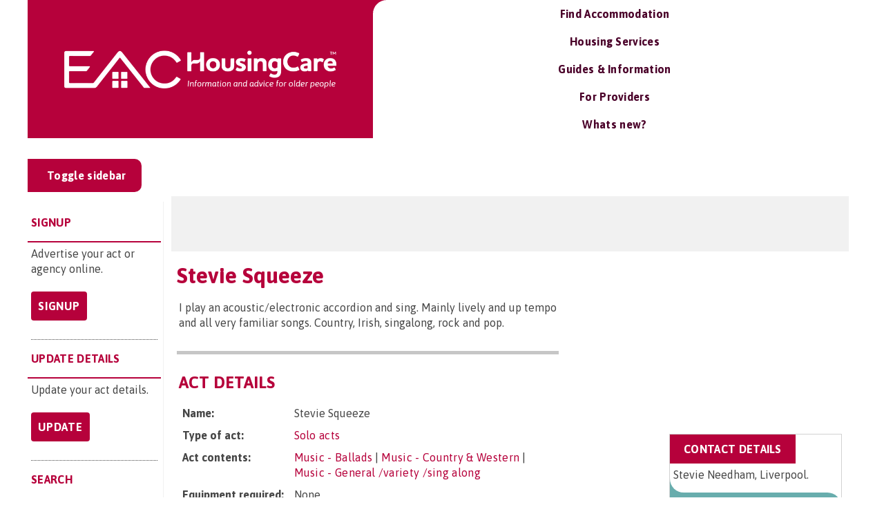

--- FILE ---
content_type: text/html; charset=UTF-8
request_url: https://housingcare.org/services/detail-entertainment-stevie-squeeze-24
body_size: 16568
content:
<!doctype html>
<html style="overflow-x: hidden;">

<head>
	<meta charset="UTF-8">
	<title>Stevie Squeeze : HousingCare</title>
	<link href="https://fonts.googleapis.com/css2?family=Asap:ital,wght@0,400;0,500;0,600;0,700;1,400;1,500;1,600;1,700&display=swap" rel="stylesheet">
	<link href="//www.google-analytics.com" rel="dns-prefetch">
	<meta http-equiv="X-UA-Compatible" content="IE=edge,chrome=1">
	<meta name="viewport" content="width=device-width, initial-scale=1.0">
	<meta name='robots' content='index, follow, max-image-preview:large, max-snippet:-1, max-video-preview:-1' />

	<!-- This site is optimized with the Yoast SEO Premium plugin v23.0 (Yoast SEO v23.0) - https://yoast.com/wordpress/plugins/seo/ -->
	<meta name="description" content="***CONTENT_GOES_HERE***" />
	<meta property="og:locale" content="en_GB" />
	<meta property="og:type" content="article" />
	<meta property="og:title" content="Not WordPress" />
	<meta property="og:description" content="***CONTENT_GOES_HERE***" />
	<meta property="og:url" content="https://housingcare.org/not-wordpress/" />
	<meta property="og:site_name" content="HousingCare" />
	<meta property="article:modified_time" content="2021-05-06T21:54:08+00:00" />
	<meta name="twitter:card" content="summary_large_image" />
	<script type="application/ld+json" class="yoast-schema-graph">{"@context":"https://schema.org","@graph":[{"@type":"WebPage","@id":"https://housingcare.org/not-wordpress/","url":"https://housingcare.org/not-wordpress/","name":"Stevie Squeeze","isPartOf":{"@id":"https://housingcare.org/#website"},"datePublished":"2021-05-06T20:37:28+00:00","dateModified":"2021-05-06T21:54:08+00:00","description":"***CONTENT_GOES_HERE***","breadcrumb":{"@id":"https://housingcare.org/not-wordpress/#breadcrumb"},"inLanguage":"en-GB","potentialAction":[{"@type":"ReadAction","target":["https://housingcare.org/not-wordpress/"]}]},{"@type":"BreadcrumbList","@id":"https://housingcare.org/not-wordpress/#breadcrumb","itemListElement":[{"@type":"ListItem","position":1,"name":"Home","item":"https://housingcare.org/"},{"@type":"ListItem","position":2,"name":"Not WordPress"}]},{"@type":"WebSite","@id":"https://housingcare.org/#website","url":"https://housingcare.org/","name":"Housing Care","description":"Information for older people","publisher":{"@id":"https://housingcare.org/#organization"},"potentialAction":[{"@type":"SearchAction","target":{"@type":"EntryPoint","urlTemplate":"https://housingcare.org/?s={search_term_string}"},"query-input":"required name=search_term_string"}],"inLanguage":"en-GB"},{"@type":"Organization","@id":"https://housingcare.org/#organization","name":"Housing Care","url":"https://housingcare.org/","logo":{"@type":"ImageObject","inLanguage":"en-GB","@id":"https://housingcare.org/#/schema/logo/image/","url":"https://housingcare.org/wp-content/uploads/2018/06/housingcare-tab-logo-white.png","contentUrl":"https://housingcare.org/wp-content/uploads/2018/06/housingcare-tab-logo-white.png","width":419,"height":104,"caption":"Housing Care"},"image":{"@id":"https://housingcare.org/#/schema/logo/image/"}}]}</script>
	<!-- / Yoast SEO Premium plugin. -->


<link href='https://fonts.gstatic.com' crossorigin rel='preconnect' />
<style id='classic-theme-styles-inline-css' type='text/css'>
/*! This file is auto-generated */
.wp-block-button__link{color:#fff;background-color:#32373c;border-radius:9999px;box-shadow:none;text-decoration:none;padding:calc(.667em + 2px) calc(1.333em + 2px);font-size:1.125em}.wp-block-file__button{background:#32373c;color:#fff;text-decoration:none}
</style>
<style id='global-styles-inline-css' type='text/css'>
body{--wp--preset--color--black: #000000;--wp--preset--color--cyan-bluish-gray: #abb8c3;--wp--preset--color--white: #ffffff;--wp--preset--color--pale-pink: #f78da7;--wp--preset--color--vivid-red: #cf2e2e;--wp--preset--color--luminous-vivid-orange: #ff6900;--wp--preset--color--luminous-vivid-amber: #fcb900;--wp--preset--color--light-green-cyan: #7bdcb5;--wp--preset--color--vivid-green-cyan: #00d084;--wp--preset--color--pale-cyan-blue: #8ed1fc;--wp--preset--color--vivid-cyan-blue: #0693e3;--wp--preset--color--vivid-purple: #9b51e0;--wp--preset--color--red: #ff0000;--wp--preset--gradient--vivid-cyan-blue-to-vivid-purple: linear-gradient(135deg,rgba(6,147,227,1) 0%,rgb(155,81,224) 100%);--wp--preset--gradient--light-green-cyan-to-vivid-green-cyan: linear-gradient(135deg,rgb(122,220,180) 0%,rgb(0,208,130) 100%);--wp--preset--gradient--luminous-vivid-amber-to-luminous-vivid-orange: linear-gradient(135deg,rgba(252,185,0,1) 0%,rgba(255,105,0,1) 100%);--wp--preset--gradient--luminous-vivid-orange-to-vivid-red: linear-gradient(135deg,rgba(255,105,0,1) 0%,rgb(207,46,46) 100%);--wp--preset--gradient--very-light-gray-to-cyan-bluish-gray: linear-gradient(135deg,rgb(238,238,238) 0%,rgb(169,184,195) 100%);--wp--preset--gradient--cool-to-warm-spectrum: linear-gradient(135deg,rgb(74,234,220) 0%,rgb(151,120,209) 20%,rgb(207,42,186) 40%,rgb(238,44,130) 60%,rgb(251,105,98) 80%,rgb(254,248,76) 100%);--wp--preset--gradient--blush-light-purple: linear-gradient(135deg,rgb(255,206,236) 0%,rgb(152,150,240) 100%);--wp--preset--gradient--blush-bordeaux: linear-gradient(135deg,rgb(254,205,165) 0%,rgb(254,45,45) 50%,rgb(107,0,62) 100%);--wp--preset--gradient--luminous-dusk: linear-gradient(135deg,rgb(255,203,112) 0%,rgb(199,81,192) 50%,rgb(65,88,208) 100%);--wp--preset--gradient--pale-ocean: linear-gradient(135deg,rgb(255,245,203) 0%,rgb(182,227,212) 50%,rgb(51,167,181) 100%);--wp--preset--gradient--electric-grass: linear-gradient(135deg,rgb(202,248,128) 0%,rgb(113,206,126) 100%);--wp--preset--gradient--midnight: linear-gradient(135deg,rgb(2,3,129) 0%,rgb(40,116,252) 100%);--wp--preset--font-size--small: 13px;--wp--preset--font-size--medium: 20px;--wp--preset--font-size--large: 16px;--wp--preset--font-size--x-large: 42px;--wp--preset--font-size--normal: 12px;--wp--preset--font-size--huge: 20px;--wp--preset--spacing--20: 0.44rem;--wp--preset--spacing--30: 0.67rem;--wp--preset--spacing--40: 1rem;--wp--preset--spacing--50: 1.5rem;--wp--preset--spacing--60: 2.25rem;--wp--preset--spacing--70: 3.38rem;--wp--preset--spacing--80: 5.06rem;--wp--preset--shadow--natural: 6px 6px 9px rgba(0, 0, 0, 0.2);--wp--preset--shadow--deep: 12px 12px 50px rgba(0, 0, 0, 0.4);--wp--preset--shadow--sharp: 6px 6px 0px rgba(0, 0, 0, 0.2);--wp--preset--shadow--outlined: 6px 6px 0px -3px rgba(255, 255, 255, 1), 6px 6px rgba(0, 0, 0, 1);--wp--preset--shadow--crisp: 6px 6px 0px rgba(0, 0, 0, 1);}:where(.is-layout-flex){gap: 0.5em;}:where(.is-layout-grid){gap: 0.5em;}body .is-layout-flex{display: flex;}body .is-layout-flex{flex-wrap: wrap;align-items: center;}body .is-layout-flex > *{margin: 0;}body .is-layout-grid{display: grid;}body .is-layout-grid > *{margin: 0;}:where(.wp-block-columns.is-layout-flex){gap: 2em;}:where(.wp-block-columns.is-layout-grid){gap: 2em;}:where(.wp-block-post-template.is-layout-flex){gap: 1.25em;}:where(.wp-block-post-template.is-layout-grid){gap: 1.25em;}.has-black-color{color: var(--wp--preset--color--black) !important;}.has-cyan-bluish-gray-color{color: var(--wp--preset--color--cyan-bluish-gray) !important;}.has-white-color{color: var(--wp--preset--color--white) !important;}.has-pale-pink-color{color: var(--wp--preset--color--pale-pink) !important;}.has-vivid-red-color{color: var(--wp--preset--color--vivid-red) !important;}.has-luminous-vivid-orange-color{color: var(--wp--preset--color--luminous-vivid-orange) !important;}.has-luminous-vivid-amber-color{color: var(--wp--preset--color--luminous-vivid-amber) !important;}.has-light-green-cyan-color{color: var(--wp--preset--color--light-green-cyan) !important;}.has-vivid-green-cyan-color{color: var(--wp--preset--color--vivid-green-cyan) !important;}.has-pale-cyan-blue-color{color: var(--wp--preset--color--pale-cyan-blue) !important;}.has-vivid-cyan-blue-color{color: var(--wp--preset--color--vivid-cyan-blue) !important;}.has-vivid-purple-color{color: var(--wp--preset--color--vivid-purple) !important;}.has-black-background-color{background-color: var(--wp--preset--color--black) !important;}.has-cyan-bluish-gray-background-color{background-color: var(--wp--preset--color--cyan-bluish-gray) !important;}.has-white-background-color{background-color: var(--wp--preset--color--white) !important;}.has-pale-pink-background-color{background-color: var(--wp--preset--color--pale-pink) !important;}.has-vivid-red-background-color{background-color: var(--wp--preset--color--vivid-red) !important;}.has-luminous-vivid-orange-background-color{background-color: var(--wp--preset--color--luminous-vivid-orange) !important;}.has-luminous-vivid-amber-background-color{background-color: var(--wp--preset--color--luminous-vivid-amber) !important;}.has-light-green-cyan-background-color{background-color: var(--wp--preset--color--light-green-cyan) !important;}.has-vivid-green-cyan-background-color{background-color: var(--wp--preset--color--vivid-green-cyan) !important;}.has-pale-cyan-blue-background-color{background-color: var(--wp--preset--color--pale-cyan-blue) !important;}.has-vivid-cyan-blue-background-color{background-color: var(--wp--preset--color--vivid-cyan-blue) !important;}.has-vivid-purple-background-color{background-color: var(--wp--preset--color--vivid-purple) !important;}.has-black-border-color{border-color: var(--wp--preset--color--black) !important;}.has-cyan-bluish-gray-border-color{border-color: var(--wp--preset--color--cyan-bluish-gray) !important;}.has-white-border-color{border-color: var(--wp--preset--color--white) !important;}.has-pale-pink-border-color{border-color: var(--wp--preset--color--pale-pink) !important;}.has-vivid-red-border-color{border-color: var(--wp--preset--color--vivid-red) !important;}.has-luminous-vivid-orange-border-color{border-color: var(--wp--preset--color--luminous-vivid-orange) !important;}.has-luminous-vivid-amber-border-color{border-color: var(--wp--preset--color--luminous-vivid-amber) !important;}.has-light-green-cyan-border-color{border-color: var(--wp--preset--color--light-green-cyan) !important;}.has-vivid-green-cyan-border-color{border-color: var(--wp--preset--color--vivid-green-cyan) !important;}.has-pale-cyan-blue-border-color{border-color: var(--wp--preset--color--pale-cyan-blue) !important;}.has-vivid-cyan-blue-border-color{border-color: var(--wp--preset--color--vivid-cyan-blue) !important;}.has-vivid-purple-border-color{border-color: var(--wp--preset--color--vivid-purple) !important;}.has-vivid-cyan-blue-to-vivid-purple-gradient-background{background: var(--wp--preset--gradient--vivid-cyan-blue-to-vivid-purple) !important;}.has-light-green-cyan-to-vivid-green-cyan-gradient-background{background: var(--wp--preset--gradient--light-green-cyan-to-vivid-green-cyan) !important;}.has-luminous-vivid-amber-to-luminous-vivid-orange-gradient-background{background: var(--wp--preset--gradient--luminous-vivid-amber-to-luminous-vivid-orange) !important;}.has-luminous-vivid-orange-to-vivid-red-gradient-background{background: var(--wp--preset--gradient--luminous-vivid-orange-to-vivid-red) !important;}.has-very-light-gray-to-cyan-bluish-gray-gradient-background{background: var(--wp--preset--gradient--very-light-gray-to-cyan-bluish-gray) !important;}.has-cool-to-warm-spectrum-gradient-background{background: var(--wp--preset--gradient--cool-to-warm-spectrum) !important;}.has-blush-light-purple-gradient-background{background: var(--wp--preset--gradient--blush-light-purple) !important;}.has-blush-bordeaux-gradient-background{background: var(--wp--preset--gradient--blush-bordeaux) !important;}.has-luminous-dusk-gradient-background{background: var(--wp--preset--gradient--luminous-dusk) !important;}.has-pale-ocean-gradient-background{background: var(--wp--preset--gradient--pale-ocean) !important;}.has-electric-grass-gradient-background{background: var(--wp--preset--gradient--electric-grass) !important;}.has-midnight-gradient-background{background: var(--wp--preset--gradient--midnight) !important;}.has-small-font-size{font-size: var(--wp--preset--font-size--small) !important;}.has-medium-font-size{font-size: var(--wp--preset--font-size--medium) !important;}.has-large-font-size{font-size: var(--wp--preset--font-size--large) !important;}.has-x-large-font-size{font-size: var(--wp--preset--font-size--x-large) !important;}
.wp-block-navigation a:where(:not(.wp-element-button)){color: inherit;}
:where(.wp-block-post-template.is-layout-flex){gap: 1.25em;}:where(.wp-block-post-template.is-layout-grid){gap: 1.25em;}
:where(.wp-block-columns.is-layout-flex){gap: 2em;}:where(.wp-block-columns.is-layout-grid){gap: 2em;}
.wp-block-pullquote{font-size: 1.5em;line-height: 1.6;}
</style>
<link rel='stylesheet' id='bootstrap-css-css' href='https://housingcare.org/wp-content/themes/housing-care-custom/inc/css/bootstrap.min.css?ver=6.5.5' type='text/css' media='all' />
<link rel='stylesheet' id='eac-main-css-css' href='https://housingcare.org/wp-content/themes/housing-care-custom/inc/css/main.css?ver=6.5.5' type='text/css' media='all' />
<link rel='stylesheet' id='ubermenu-font-awesome-all-css' href='https://housingcare.org/wp-content/plugins/ubermenu/assets/fontawesome/css/all.min.css?ver=6.5.5' type='text/css' media='all' />
<script type="text/javascript" src="https://housingcare.org/wp-content/themes/housing-care-custom/inc/js/jquery.min.js?ver=6.5.5" id="jquery-js"></script>
<style id="ubermenu-custom-generated-css">
/** Font Awesome 4 Compatibility **/
.fa{font-style:normal;font-variant:normal;font-weight:normal;font-family:FontAwesome;}

/** UberMenu Responsive Styles (Breakpoint Setting) **/
@media screen and (min-width: 992px){
  .ubermenu{ display:block !important; } .ubermenu-responsive .ubermenu-item.ubermenu-hide-desktop{ display:none !important; } .ubermenu-responsive.ubermenu-retractors-responsive .ubermenu-retractor-mobile{ display:none; }  /* Top level items full height */ .ubermenu.ubermenu-horizontal.ubermenu-items-vstretch .ubermenu-nav{   display:flex;   align-items:stretch; } .ubermenu.ubermenu-horizontal.ubermenu-items-vstretch .ubermenu-item.ubermenu-item-level-0{   display:flex;   flex-direction:column; } .ubermenu.ubermenu-horizontal.ubermenu-items-vstretch .ubermenu-item.ubermenu-item-level-0 > .ubermenu-target{   flex:1;   display:flex;   align-items:center; flex-wrap:wrap; } .ubermenu.ubermenu-horizontal.ubermenu-items-vstretch .ubermenu-item.ubermenu-item-level-0 > .ubermenu-target > .ubermenu-target-divider{ position:static; flex-basis:100%; } .ubermenu.ubermenu-horizontal.ubermenu-items-vstretch .ubermenu-item.ubermenu-item-level-0 > .ubermenu-target.ubermenu-item-layout-image_left > .ubermenu-target-text{ padding-left:1em; } .ubermenu.ubermenu-horizontal.ubermenu-items-vstretch .ubermenu-item.ubermenu-item-level-0 > .ubermenu-target.ubermenu-item-layout-image_right > .ubermenu-target-text{ padding-right:1em; } .ubermenu.ubermenu-horizontal.ubermenu-items-vstretch .ubermenu-item.ubermenu-item-level-0 > .ubermenu-target.ubermenu-item-layout-image_above, .ubermenu.ubermenu-horizontal.ubermenu-items-vstretch .ubermenu-item.ubermenu-item-level-0 > .ubermenu-target.ubermenu-item-layout-image_below{ flex-direction:column; } .ubermenu.ubermenu-horizontal.ubermenu-items-vstretch .ubermenu-item.ubermenu-item-level-0 > .ubermenu-submenu-drop{   top:100%; } .ubermenu.ubermenu-horizontal.ubermenu-items-vstretch .ubermenu-item-level-0:not(.ubermenu-align-right) + .ubermenu-item.ubermenu-align-right{ margin-left:auto; } .ubermenu.ubermenu-horizontal.ubermenu-items-vstretch .ubermenu-item.ubermenu-item-level-0 > .ubermenu-target.ubermenu-content-align-left{   justify-content:flex-start; } .ubermenu.ubermenu-horizontal.ubermenu-items-vstretch .ubermenu-item.ubermenu-item-level-0 > .ubermenu-target.ubermenu-content-align-center{   justify-content:center; } .ubermenu.ubermenu-horizontal.ubermenu-items-vstretch .ubermenu-item.ubermenu-item-level-0 > .ubermenu-target.ubermenu-content-align-right{   justify-content:flex-end; }  /* Force current submenu always open but below others */ .ubermenu-force-current-submenu .ubermenu-item-level-0.ubermenu-current-menu-item > .ubermenu-submenu-drop, .ubermenu-force-current-submenu .ubermenu-item-level-0.ubermenu-current-menu-ancestor > .ubermenu-submenu-drop {     display: block!important;     opacity: 1!important;     visibility: visible!important;     margin: 0!important;     top: auto!important;     height: auto;     z-index:19; }   /* Invert Horizontal menu to make subs go up */ .ubermenu-invert.ubermenu-horizontal .ubermenu-item-level-0 > .ubermenu-submenu-drop, .ubermenu-invert.ubermenu-horizontal.ubermenu-items-vstretch .ubermenu-item.ubermenu-item-level-0>.ubermenu-submenu-drop{  top:auto;  bottom:100%; } .ubermenu-invert.ubermenu-horizontal.ubermenu-sub-indicators .ubermenu-item-level-0.ubermenu-has-submenu-drop > .ubermenu-target > .ubermenu-sub-indicator{ transform:rotate(180deg); } /* Make second level flyouts fly up */ .ubermenu-invert.ubermenu-horizontal .ubermenu-submenu .ubermenu-item.ubermenu-active > .ubermenu-submenu-type-flyout{     top:auto;     bottom:0; } /* Clip the submenus properly when inverted */ .ubermenu-invert.ubermenu-horizontal .ubermenu-item-level-0 > .ubermenu-submenu-drop{     clip: rect(-5000px,5000px,auto,-5000px); }    /* Invert Vertical menu to make subs go left */ .ubermenu-invert.ubermenu-vertical .ubermenu-item-level-0 > .ubermenu-submenu-drop{   right:100%;   left:auto; } .ubermenu-invert.ubermenu-vertical.ubermenu-sub-indicators .ubermenu-item-level-0.ubermenu-item-has-children > .ubermenu-target > .ubermenu-sub-indicator{   right:auto;   left:10px; transform:rotate(90deg); } .ubermenu-vertical.ubermenu-invert .ubermenu-item > .ubermenu-submenu-drop {   clip: rect(-5000px,5000px,5000px,-5000px); } /* Vertical Flyout > Flyout */ .ubermenu-vertical.ubermenu-invert.ubermenu-sub-indicators .ubermenu-has-submenu-drop > .ubermenu-target{   padding-left:25px; } .ubermenu-vertical.ubermenu-invert .ubermenu-item > .ubermenu-target > .ubermenu-sub-indicator {   right:auto;   left:10px;   transform:rotate(90deg); } .ubermenu-vertical.ubermenu-invert .ubermenu-item > .ubermenu-submenu-drop.ubermenu-submenu-type-flyout, .ubermenu-vertical.ubermenu-invert .ubermenu-submenu-type-flyout > .ubermenu-item > .ubermenu-submenu-drop {   right: 100%;   left: auto; }  .ubermenu-responsive-toggle{ display:none; }
}
@media screen and (max-width: 991px){
   .ubermenu-responsive-toggle, .ubermenu-sticky-toggle-wrapper { display: block; }  .ubermenu-responsive{ width:100%; max-height:600px; visibility:visible; overflow:visible;  -webkit-transition:max-height 1s ease-in; transition:max-height .3s ease-in; } .ubermenu-responsive.ubermenu-mobile-accordion:not(.ubermenu-mobile-modal):not(.ubermenu-in-transition):not(.ubermenu-responsive-collapse){ max-height:none; } .ubermenu-responsive.ubermenu-items-align-center{   text-align:left; } .ubermenu-responsive.ubermenu{ margin:0; } .ubermenu-responsive.ubermenu .ubermenu-nav{ display:block; }  .ubermenu-responsive.ubermenu-responsive-nocollapse, .ubermenu-repsonsive.ubermenu-no-transitions{ display:block; max-height:none; }  .ubermenu-responsive.ubermenu-responsive-collapse{ max-height:none; visibility:visible; overflow:visible; } .ubermenu-responsive.ubermenu-responsive-collapse{ max-height:0; overflow:hidden !important; visibility:hidden; } .ubermenu-responsive.ubermenu-in-transition, .ubermenu-responsive.ubermenu-in-transition .ubermenu-nav{ overflow:hidden !important; visibility:visible; } .ubermenu-responsive.ubermenu-responsive-collapse:not(.ubermenu-in-transition){ border-top-width:0; border-bottom-width:0; } .ubermenu-responsive.ubermenu-responsive-collapse .ubermenu-item .ubermenu-submenu{ display:none; }  .ubermenu-responsive .ubermenu-item-level-0{ width:50%; } .ubermenu-responsive.ubermenu-responsive-single-column .ubermenu-item-level-0{ float:none; clear:both; width:100%; } .ubermenu-responsive .ubermenu-item.ubermenu-item-level-0 > .ubermenu-target{ border:none; box-shadow:none; } .ubermenu-responsive .ubermenu-item.ubermenu-has-submenu-flyout{ position:static; } .ubermenu-responsive.ubermenu-sub-indicators .ubermenu-submenu-type-flyout .ubermenu-has-submenu-drop > .ubermenu-target > .ubermenu-sub-indicator{ transform:rotate(0); right:10px; left:auto; } .ubermenu-responsive .ubermenu-nav .ubermenu-item .ubermenu-submenu.ubermenu-submenu-drop{ width:100%; min-width:100%; max-width:100%; top:auto; left:0 !important; } .ubermenu-responsive.ubermenu-has-border .ubermenu-nav .ubermenu-item .ubermenu-submenu.ubermenu-submenu-drop{ left: -1px !important; /* For borders */ } .ubermenu-responsive .ubermenu-submenu.ubermenu-submenu-type-mega > .ubermenu-item.ubermenu-column{ min-height:0; border-left:none;  float:left; /* override left/center/right content alignment */ display:block; } .ubermenu-responsive .ubermenu-item.ubermenu-active > .ubermenu-submenu.ubermenu-submenu-type-mega{     max-height:none;     height:auto;/*prevent overflow scrolling since android is still finicky*/     overflow:visible; } .ubermenu-responsive.ubermenu-transition-slide .ubermenu-item.ubermenu-in-transition > .ubermenu-submenu-drop{ max-height:1000px; /* because of slide transition */ } .ubermenu .ubermenu-submenu-type-flyout .ubermenu-submenu-type-mega{ min-height:0; } .ubermenu.ubermenu-responsive .ubermenu-column, .ubermenu.ubermenu-responsive .ubermenu-column-auto{ min-width:50%; } .ubermenu.ubermenu-responsive .ubermenu-autoclear > .ubermenu-column{ clear:none; } .ubermenu.ubermenu-responsive .ubermenu-column:nth-of-type(2n+1){ clear:both; } .ubermenu.ubermenu-responsive .ubermenu-submenu-retractor-top:not(.ubermenu-submenu-retractor-top-2) .ubermenu-column:nth-of-type(2n+1){ clear:none; } .ubermenu.ubermenu-responsive .ubermenu-submenu-retractor-top:not(.ubermenu-submenu-retractor-top-2) .ubermenu-column:nth-of-type(2n+2){ clear:both; }  .ubermenu-responsive-single-column-subs .ubermenu-submenu .ubermenu-item { float: none; clear: both; width: 100%; min-width: 100%; }  /* Submenu footer content */ .ubermenu .ubermenu-submenu-footer{     position:relative; clear:both;     bottom:auto;     right:auto; }   .ubermenu.ubermenu-responsive .ubermenu-tabs, .ubermenu.ubermenu-responsive .ubermenu-tabs-group, .ubermenu.ubermenu-responsive .ubermenu-tab, .ubermenu.ubermenu-responsive .ubermenu-tab-content-panel{ /** TABS SHOULD BE 100%  ACCORDION */ width:100%; min-width:100%; max-width:100%; left:0; } .ubermenu.ubermenu-responsive .ubermenu-tabs, .ubermenu.ubermenu-responsive .ubermenu-tab-content-panel{ min-height:0 !important;/* Override Inline Style from JS */ } .ubermenu.ubermenu-responsive .ubermenu-tabs{ z-index:15; } .ubermenu.ubermenu-responsive .ubermenu-tab-content-panel{ z-index:20; } /* Tab Layering */ .ubermenu-responsive .ubermenu-tab{ position:relative; } .ubermenu-responsive .ubermenu-tab.ubermenu-active{ position:relative; z-index:20; } .ubermenu-responsive .ubermenu-tab > .ubermenu-target{ border-width:0 0 1px 0; } .ubermenu-responsive.ubermenu-sub-indicators .ubermenu-tabs > .ubermenu-tabs-group > .ubermenu-tab.ubermenu-has-submenu-drop > .ubermenu-target > .ubermenu-sub-indicator{ transform:rotate(0); right:10px; left:auto; }  .ubermenu-responsive .ubermenu-tabs > .ubermenu-tabs-group > .ubermenu-tab > .ubermenu-tab-content-panel{ top:auto; border-width:1px; } .ubermenu-responsive .ubermenu-tab-layout-bottom > .ubermenu-tabs-group{ /*position:relative;*/ }   .ubermenu-reponsive .ubermenu-item-level-0 > .ubermenu-submenu-type-stack{ /* Top Level Stack Columns */ position:relative; }  .ubermenu-responsive .ubermenu-submenu-type-stack .ubermenu-column, .ubermenu-responsive .ubermenu-submenu-type-stack .ubermenu-column-auto{ /* Stack Columns */ width:100%; max-width:100%; }   .ubermenu-responsive .ubermenu-item-mini{ /* Mini items */ min-width:0; width:auto; float:left; clear:none !important; } .ubermenu-responsive .ubermenu-item.ubermenu-item-mini > a.ubermenu-target{ padding-left:20px; padding-right:20px; }   .ubermenu-responsive .ubermenu-item.ubermenu-hide-mobile{ /* Hiding items */ display:none !important; }  .ubermenu-responsive.ubermenu-hide-bkgs .ubermenu-submenu.ubermenu-submenu-bkg-img{ /** Hide Background Images in Submenu */ background-image:none; } .ubermenu.ubermenu-responsive .ubermenu-item-level-0.ubermenu-item-mini{ min-width:0; width:auto; } .ubermenu-vertical .ubermenu-item.ubermenu-item-level-0{ width:100%; } .ubermenu-vertical.ubermenu-sub-indicators .ubermenu-item-level-0.ubermenu-item-has-children > .ubermenu-target > .ubermenu-sub-indicator{ right:10px; left:auto; transform:rotate(0); } .ubermenu-vertical .ubermenu-item.ubermenu-item-level-0.ubermenu-relative.ubermenu-active > .ubermenu-submenu-drop.ubermenu-submenu-align-vertical_parent_item{     top:auto; }   .ubermenu.ubermenu-responsive .ubermenu-tabs{     position:static; } /* Tabs on Mobile with mouse (but not click) - leave space to hover off */ .ubermenu:not(.ubermenu-is-mobile):not(.ubermenu-submenu-indicator-closes) .ubermenu-submenu .ubermenu-tab[data-ubermenu-trigger="mouseover"] .ubermenu-tab-content-panel, .ubermenu:not(.ubermenu-is-mobile):not(.ubermenu-submenu-indicator-closes) .ubermenu-submenu .ubermenu-tab[data-ubermenu-trigger="hover_intent"] .ubermenu-tab-content-panel{     margin-left:6%; width:94%; min-width:94%; }  /* Sub indicator close visibility */ .ubermenu.ubermenu-submenu-indicator-closes .ubermenu-active > .ubermenu-target > .ubermenu-sub-indicator-close{ display:block; display: flex; align-items: center; justify-content: center; } .ubermenu.ubermenu-submenu-indicator-closes .ubermenu-active > .ubermenu-target > .ubermenu-sub-indicator{ display:none; }  .ubermenu .ubermenu-tabs .ubermenu-tab-content-panel{     box-shadow: 0 5px 10px rgba(0,0,0,.075); }  /* When submenus and items go full width, move items back to appropriate positioning */ .ubermenu .ubermenu-submenu-rtl {     direction: ltr; }   /* Fixed position mobile menu */ .ubermenu.ubermenu-mobile-modal{   position:fixed;   z-index:9999999; opacity:1;   top:0;   left:0;   width:100%;   width:100vw;   max-width:100%;   max-width:100vw; height:100%; height:calc(100vh - calc(100vh - 100%)); height:-webkit-fill-available; max-height:calc(100vh - calc(100vh - 100%)); max-height:-webkit-fill-available;   border:none; box-sizing:border-box;    display:flex;   flex-direction:column;   justify-content:flex-start; overflow-y:auto !important; /* for non-accordion mode */ overflow-x:hidden !important; overscroll-behavior: contain; transform:scale(1); transition-duration:.1s; transition-property: all; } .ubermenu.ubermenu-mobile-modal.ubermenu-mobile-accordion.ubermenu-interaction-press{ overflow-y:hidden !important; } .ubermenu.ubermenu-mobile-modal.ubermenu-responsive-collapse{ overflow:hidden !important; opacity:0; transform:scale(.9); visibility:hidden; } .ubermenu.ubermenu-mobile-modal .ubermenu-nav{   flex:1;   overflow-y:auto !important; overscroll-behavior: contain; } .ubermenu.ubermenu-mobile-modal .ubermenu-item-level-0{ margin:0; } .ubermenu.ubermenu-mobile-modal .ubermenu-mobile-close-button{ border:none; background:none; border-radius:0; padding:1em; color:inherit; display:inline-block; text-align:center; font-size:14px; } .ubermenu.ubermenu-mobile-modal .ubermenu-mobile-footer .ubermenu-mobile-close-button{ width: 100%; display: flex; align-items: center; justify-content: center; } .ubermenu.ubermenu-mobile-modal .ubermenu-mobile-footer .ubermenu-mobile-close-button .ubermenu-icon-essential, .ubermenu.ubermenu-mobile-modal .ubermenu-mobile-footer .ubermenu-mobile-close-button .fas.fa-times{ margin-right:.2em; }  /* Header/Footer Mobile content */ .ubermenu .ubermenu-mobile-header, .ubermenu .ubermenu-mobile-footer{ display:block; text-align:center; color:inherit; }  /* Accordion submenus mobile (single column tablet) */ .ubermenu.ubermenu-responsive-single-column.ubermenu-mobile-accordion.ubermenu-interaction-press .ubermenu-item > .ubermenu-submenu-drop, .ubermenu.ubermenu-responsive-single-column.ubermenu-mobile-accordion.ubermenu-interaction-press .ubermenu-tab > .ubermenu-tab-content-panel{ box-sizing:border-box; border-left:none; border-right:none; box-shadow:none; } .ubermenu.ubermenu-responsive-single-column.ubermenu-mobile-accordion.ubermenu-interaction-press .ubermenu-item.ubermenu-active > .ubermenu-submenu-drop, .ubermenu.ubermenu-responsive-single-column.ubermenu-mobile-accordion.ubermenu-interaction-press .ubermenu-tab.ubermenu-active > .ubermenu-tab-content-panel{   position:static; }   /* Accordion indented - remove borders and extra spacing from headers */ .ubermenu.ubermenu-mobile-accordion-indent .ubermenu-submenu.ubermenu-submenu-drop, .ubermenu.ubermenu-mobile-accordion-indent .ubermenu-submenu .ubermenu-item-header.ubermenu-has-submenu-stack > .ubermenu-target{   border:none; } .ubermenu.ubermenu-mobile-accordion-indent .ubermenu-submenu .ubermenu-item-header.ubermenu-has-submenu-stack > .ubermenu-submenu-type-stack{   padding-top:0; } /* Accordion dropdown indentation padding */ .ubermenu.ubermenu-mobile-accordion-indent .ubermenu-submenu-drop .ubermenu-submenu-drop .ubermenu-item > .ubermenu-target, .ubermenu.ubermenu-mobile-accordion-indent .ubermenu-submenu-drop .ubermenu-tab-content-panel .ubermenu-item > .ubermenu-target{   padding-left:calc( var(--ubermenu-accordion-indent) * 2 ); } .ubermenu.ubermenu-mobile-accordion-indent .ubermenu-submenu-drop .ubermenu-submenu-drop .ubermenu-submenu-drop .ubermenu-item > .ubermenu-target, .ubermenu.ubermenu-mobile-accordion-indent .ubermenu-submenu-drop .ubermenu-tab-content-panel .ubermenu-tab-content-panel .ubermenu-item > .ubermenu-target{   padding-left:calc( var(--ubermenu-accordion-indent) * 3 ); } .ubermenu.ubermenu-mobile-accordion-indent .ubermenu-submenu-drop .ubermenu-submenu-drop .ubermenu-submenu-drop .ubermenu-submenu-drop .ubermenu-item > .ubermenu-target, .ubermenu.ubermenu-mobile-accordion-indent .ubermenu-submenu-drop .ubermenu-tab-content-panel .ubermenu-tab-content-panel .ubermenu-tab-content-panel .ubermenu-item > .ubermenu-target{   padding-left:calc( var(--ubermenu-accordion-indent) * 4 ); } /* Reverse Accordion dropdown indentation padding */ .rtl .ubermenu.ubermenu-mobile-accordion-indent .ubermenu-submenu-drop .ubermenu-submenu-drop .ubermenu-item > .ubermenu-target, .rtl .ubermenu.ubermenu-mobile-accordion-indent .ubermenu-submenu-drop .ubermenu-tab-content-panel .ubermenu-item > .ubermenu-target{ padding-left:0;   padding-right:calc( var(--ubermenu-accordion-indent) * 2 ); } .rtl .ubermenu.ubermenu-mobile-accordion-indent .ubermenu-submenu-drop .ubermenu-submenu-drop .ubermenu-submenu-drop .ubermenu-item > .ubermenu-target, .rtl .ubermenu.ubermenu-mobile-accordion-indent .ubermenu-submenu-drop .ubermenu-tab-content-panel .ubermenu-tab-content-panel .ubermenu-item > .ubermenu-target{ padding-left:0; padding-right:calc( var(--ubermenu-accordion-indent) * 3 ); } .rtl .ubermenu.ubermenu-mobile-accordion-indent .ubermenu-submenu-drop .ubermenu-submenu-drop .ubermenu-submenu-drop .ubermenu-submenu-drop .ubermenu-item > .ubermenu-target, .rtl .ubermenu.ubermenu-mobile-accordion-indent .ubermenu-submenu-drop .ubermenu-tab-content-panel .ubermenu-tab-content-panel .ubermenu-tab-content-panel .ubermenu-item > .ubermenu-target{ padding-left:0; padding-right:calc( var(--ubermenu-accordion-indent) * 4 ); }  .ubermenu-responsive-toggle{ display:block; }
}
@media screen and (max-width: 480px){
  .ubermenu.ubermenu-responsive .ubermenu-item-level-0{ width:100%; } .ubermenu.ubermenu-responsive .ubermenu-column, .ubermenu.ubermenu-responsive .ubermenu-column-auto{ min-width:100%; } .ubermenu .ubermenu-autocolumn:not(:first-child), .ubermenu .ubermenu-autocolumn:not(:first-child) .ubermenu-submenu-type-stack{     padding-top:0; } .ubermenu .ubermenu-autocolumn:not(:last-child), .ubermenu .ubermenu-autocolumn:not(:last-child) .ubermenu-submenu-type-stack{     padding-bottom:0; } .ubermenu .ubermenu-autocolumn > .ubermenu-submenu-type-stack > .ubermenu-item-normal:first-child{     margin-top:0; }     /* Accordion submenus mobile */ .ubermenu.ubermenu-responsive.ubermenu-mobile-accordion.ubermenu-interaction-press .ubermenu-item > .ubermenu-submenu-drop, .ubermenu.ubermenu-responsive.ubermenu-mobile-accordion.ubermenu-interaction-press .ubermenu-tab > .ubermenu-tab-content-panel{     box-shadow:none; box-sizing:border-box; border-left:none; border-right:none; } .ubermenu.ubermenu-responsive.ubermenu-mobile-accordion.ubermenu-interaction-press .ubermenu-item.ubermenu-active > .ubermenu-submenu-drop, .ubermenu.ubermenu-responsive.ubermenu-mobile-accordion.ubermenu-interaction-press .ubermenu-tab.ubermenu-active > .ubermenu-tab-content-panel{     position:static; } 
}


/** UberMenu Custom Menu Styles (Customizer) **/
/* main */
 .ubermenu.ubermenu-main .ubermenu-item-level-0:hover > .ubermenu-target, .ubermenu-main .ubermenu-item-level-0.ubermenu-active > .ubermenu-target { color:#b40000; }
 .ubermenu-main .ubermenu-item-level-0.ubermenu-current-menu-item > .ubermenu-target, .ubermenu-main .ubermenu-item-level-0.ubermenu-current-menu-parent > .ubermenu-target, .ubermenu-main .ubermenu-item-level-0.ubermenu-current-menu-ancestor > .ubermenu-target { color:#b40000; }


/** UberMenu Custom Menu Item Styles (Menu Item Settings) **/
/* 23913 */  .ubermenu .ubermenu-item.ubermenu-item-23913 > .ubermenu-target { color:#4a0129; }

/* Status: Loaded from Transient */

</style>
	<!-- Google AdSense AutoAds code -->
	<script data-ad-client="ca-pub-4532706227151963" async src="https://pagead2.googlesyndication.com/pagead/js/adsbygoogle.js"></script>
	<!-- Google Tag Manager -->
	<script>
		(function(w, d, s, l, i) {
			w[l] = w[l] || [];
			w[l].push({
				'gtm.start': new Date().getTime(),
				event: 'gtm.js'
			});
			var f = d.getElementsByTagName(s)[0],
				j = d.createElement(s),
				dl = l != 'dataLayer' ? '&l=' + l : '';
			j.async = true;
			j.src =
				'https://housingcare.org/hcgtm.js?id=' + i + dl;
			f.parentNode.insertBefore(j, f);
		})(window, document, 'script', 'dataLayer', 'GTM-5T92QRK');
	</script>
	<!-- End Google Tag Manager -->
</head>

<body class="page-template page-template-template-page-not-wordpress page-template-template-page-not-wordpress-php page page-id-26624">
	<!-- Google Tag Manager (noscript) -->
	<noscript><iframe src="https://www.googletagmanager.com/ns.html?id=GTM-5T92QRK" height="0" width="0" style="display:none;visibility:hidden"></iframe></noscript>
	<!-- End Google Tag Manager (noscript) -->

	<!-- Global site tag (gtag.js) - Google Analytics -->
	<script async src="https://housingcare.org/hcgtag.js?id=UA-444625-1"></script>
	<script>
		window.dataLayer = window.dataLayer || [];

		function gtag() {
			dataLayer.push(arguments);
		}
		gtag('js', new Date());
		var gtag_id = 'UA-444625-1';
		gtag('config', gtag_id);

		if (document.getElementById('DGVSWZFYgqJM')) {
			DGVSWZFYgqJM = 'No';
			IntDGVSWZFYgqJM = 0;
		} else {
			DGVSWZFYgqJM = 'Yes';
			IntDGVSWZFYgqJM = 1;
		} //JW Set variable based on AdBlock
	</script>

	<div class="header-nav">
		<div class="container-xl p-0">
			<div class="row margin-0">
				<div class="col-10 col-lg-12 col-xl-5 logo-bar d-flex align-items-center justify-content-right justify-content-xl-center p-2 p-xl-0">
					<a href="/"><img class="logo housing-care d-none d-sm-inline header-image" src="https://housingcare.org/wp-content/themes/housing-care-custom/inc/images/logos/eac-full.png"></a>
					<a href="/"><img class="logo housing-care d-inline d-sm-none" src="https://housingcare.org/wp-content/themes/housing-care-custom/inc/images/logos/housing-care-logo.png"></a>
				</div>
				<div class="col-12 col-xl-7 bg-white">
					<div class="header-accent d-none d-xl-block">
						<div class="inner-accent"></div>
					</div>
					<div>
						<div class="menu-header-plain-container"><ul id="menu-header-plain" class="p-0 m-0"><li id="menu-item-24806" class="menu-item menu-item-type-custom menu-item-object-custom menu-item-has-children menu-item-24806"><a href="/housing-care/">Find Accommodation</a>
<ul class="sub-menu">
	<li id="menu-item-24805" class="menu-item menu-item-type-custom menu-item-object-custom menu-item-24805"><a href="/housing-care/">Quick Search</a></li>
	<li id="menu-item-24841" class="menu-item menu-item-type-custom menu-item-object-custom menu-item-24841"><a href="/housing-care/search">Advanced Search</a></li>
	<li id="menu-item-24807" class="menu-item menu-item-type-custom menu-item-object-custom menu-item-24807"><a href="/housing-care/vacancies-united-kingdom">Latest Vacancies</a></li>
	<li id="menu-item-24808" class="menu-item menu-item-type-custom menu-item-object-custom menu-item-24808"><a href="/property-directories/">Browse Directories</a></li>
</ul>
</li>
<li id="menu-item-24809" class="menu-item menu-item-type-custom menu-item-object-custom menu-item-has-children menu-item-24809"><a href="/service/">Housing Services</a>
<ul class="sub-menu">
	<li id="menu-item-24810" class="menu-item menu-item-type-custom menu-item-object-custom menu-item-24810"><a href="/service/">Quick Search</a></li>
	<li id="menu-item-24811" class="menu-item menu-item-type-custom menu-item-object-custom menu-item-24811"><a href="/service/search">Advanced Search</a></li>
	<li id="menu-item-24812" class="menu-item menu-item-type-custom menu-item-object-custom menu-item-24812"><a href="/service/search">A-Z of Services</a></li>
	<li id="menu-item-24813" class="menu-item menu-item-type-custom menu-item-object-custom menu-item-24813"><a href="/service/service-types/">By Service Type</a></li>
	<li id="menu-item-24814" class="menu-item menu-item-type-custom menu-item-object-custom menu-item-24814"><a href="/service/locations">By Location</a></li>
	<li id="menu-item-24815" class="menu-item menu-item-type-custom menu-item-object-custom menu-item-24815"><a href="/service/service-providers">By Service Provider</a></li>
	<li id="menu-item-24816" class="menu-item menu-item-type-custom menu-item-object-custom menu-item-24816"><a href="/service/featured/">Featured Services</a></li>
	<li id="menu-item-24817" class="menu-item menu-item-type-custom menu-item-object-custom menu-item-24817"><a href="/service/">Signup/Login as a Provider</a></li>
</ul>
</li>
<li id="menu-item-24818" class="menu-item menu-item-type-custom menu-item-object-custom menu-item-has-children menu-item-24818"><a href="/care-advice/">Guides &#038; Information</a>
<ul class="sub-menu">
	<li id="menu-item-24819" class="menu-item menu-item-type-custom menu-item-object-custom menu-item-24819"><a href="/care-advice/">Care Advice</a></li>
	<li id="menu-item-24820" class="menu-item menu-item-type-custom menu-item-object-custom menu-item-24820"><a href="/housing-options/">Housing Advice</a></li>
	<li id="menu-item-24821" class="menu-item menu-item-type-custom menu-item-object-custom menu-item-24821"><a href="/finance-advice/">Finance Advice</a></li>
	<li id="menu-item-24822" class="menu-item menu-item-type-custom menu-item-object-custom menu-item-24822"><a href="/rights-advice/">Rights Advice</a></li>
	<li id="menu-item-24823" class="menu-item menu-item-type-custom menu-item-object-custom menu-item-24823"><a href="/guides/">Quick Guides</a></li>
	<li id="menu-item-24824" class="menu-item menu-item-type-custom menu-item-object-custom menu-item-24824"><a href="/resources/">Library</a></li>
	<li id="menu-item-24825" class="menu-item menu-item-type-custom menu-item-object-custom menu-item-24825"><a href="/glossary/">Glossary</a></li>
	<li id="menu-item-24826" class="menu-item menu-item-type-custom menu-item-object-custom menu-item-24826"><a href="/faqs/">FAQs</a></li>
</ul>
</li>
<li id="menu-item-24827" class="menu-item menu-item-type-custom menu-item-object-custom menu-item-has-children menu-item-24827"><a href="/providers/">For Providers</a>
<ul class="sub-menu">
	<li id="menu-item-24828" class="menu-item menu-item-type-custom menu-item-object-custom menu-item-24828"><a href="/providers/manage-your-free-listing/">Updating Housing Info</a></li>
	<li id="menu-item-24829" class="menu-item menu-item-type-custom menu-item-object-custom menu-item-24829"><a href="/providers/manage-your-care-home-profile/">Updating Care Home Info</a></li>
	<li id="menu-item-24830" class="menu-item menu-item-type-custom menu-item-object-custom menu-item-24830"><a href="/providers/advertise-available-properties/">Advertise Available</a></li>
	<li id="menu-item-24831" class="menu-item menu-item-type-custom menu-item-object-custom menu-item-24831"><a href="/providers/housingcare-subscription-services/">HousingCare.org Services</a></li>
	<li id="menu-item-24832" class="menu-item menu-item-type-custom menu-item-object-custom menu-item-24832"><a href="/providers/quality-of-information-mark/">Quality of Information Mark</a></li>
	<li id="menu-item-24833" class="menu-item menu-item-type-custom menu-item-object-custom menu-item-24833"><a href="/eac-services/">Eac Data Services</a></li>
	<li id="menu-item-24834" class="menu-item menu-item-type-custom menu-item-object-custom menu-item-24834"><a href="/eac-services/">Our Offer to Housing Advice Agencies</a></li>
	<li id="menu-item-24835" class="menu-item menu-item-type-custom menu-item-object-custom menu-item-24835"><a href="https://eacawards.org.uk/">National Housing for Older People Awards</a></li>
	<li id="menu-item-24836" class="menu-item menu-item-type-custom menu-item-object-custom menu-item-24836"><a href="/services/">Browse Entertainers Directory</a></li>
</ul>
</li>
<li id="menu-item-24837" class="menu-item menu-item-type-custom menu-item-object-custom menu-item-has-children menu-item-24837"><a href="/eac-news/">Whats new?</a>
<ul class="sub-menu">
	<li id="menu-item-24838" class="menu-item menu-item-type-custom menu-item-object-custom menu-item-24838"><a href="/eac-news/">News</a></li>
</ul>
</li>
</ul></div>					</div>
				</div>
			</div>
		</div>
		<div class="container-xl p-0">
					</div>
	</div>
	<div class="width-100 top-30px"><div class="container-xl p-0">
	<div id="content" class="col-12 font-sm p-color entry-content p-0">
		<link rel="stylesheet" href="/includes/std.css">
		<script>(g=>{var h,a,k,p="The Google Maps JavaScript API",c="google",l="importLibrary",q="__ib__",m=document,b=window;b=b[c]||(b[c]={});var d=b.maps||(b.maps={}),r=new Set,e=new URLSearchParams,u=()=>h||(h=new Promise(async(f,n)=>{await (a=m.createElement("script"));e.set("libraries",[...r]+"");for(k in g)e.set(k.replace(/[A-Z]/g,t=>"_"+t[0].toLowerCase()),g[k]);e.set("callback",c+".maps."+q);a.src=`https://maps.${c}apis.com/maps/api/js?`+e;d[q]=f;a.onerror=()=>h=n(Error(p+" could not load."));a.nonce=m.querySelector("script[nonce]")?.nonce||"";m.head.append(a)}));d[l]?console.warn(p+" only loads once. Ignoring:",g):d[l]=(f,...n)=>r.add(f)&&u().then(()=>d[l](f,...n))})
	({key: "AIzaSyAg_gJeElw87FCSovX09UQz3yTdgNy_Kt0", v: "weekly"});</script>
		<script src="https://unpkg.com/@googlemaps/markerclusterer/dist/index.min.js"></script>
		<script type="text/javascript" src="/includes/all_scripts.js"></script>
<div id="eacBody" class="body">
	<div class="row p-0 m-0">
		<div id="sidebar-toggle" class="pad-y-15px pad-x-25px white-font sidebar-toggle-button font-weight-bold" style="margin-bottom: 20px !important;">
			<div class="pop-out-column">Toggle sidebar</div>
		</div>
	</div><!-- bottom-2em -->
	<div class="row pl-0 m-0"><!-- pad-x-0 -->
		<div id="sidebar" class="col-sm-12 col-md-12 col-lg-2 order-sm-2 order-md-2 order-lg-1 ml-0 pl-0 js-mode">
			<div class="pop-out-menu ml-0 pl-0"><div class="grey_bottom_thick"><h4>Signup</h4></div>
	<div class="grey_bottom">Advertise your act or agency online.<br><br>
		<button class="accom_search_button" onclick="location.href='/entertainment/entertainment-signup.php';">Signup</button><br><br>
	</div>
	
	<div class="grey_bottom_thick"><h4>Update details</h4></div>
	<div class="grey_bottom">Update your act details.<br><br>
		<button class="accom_search_button" onclick="location.href='/entertainment/entertainment-update.php';">Update</button><br><br>
	</div>
	<div class="collapse" id="paged_rapid">
		<div class="grey_bottom_thick"><h4 id="paged_rapid_title">Search</h4></div>
		<span id="paged_rapid_content"></span>
	</div><div class="grey_bottom_thick"><h4>Search</h4></div>
		<div class="grey_bottom"><span class="bold">Act name / keywords</span>
			<div id="keyword_wrap"><input type="text" id="entertainment_keywords" placeholder="Enter keywords" class="basic_option input_bordered perc100"></div>
			<span class="bold">Location</span><br>
			<input type="hidden" id="sidebar_present">
			<input type="hidden" id="entertainment_num" value="0">
			<input type="radio" class="close-up" id="postcode_radio" value="postcode" name="location" onclick="$('#postcode_entry').show();$('#place_entry').hide();"><label for="postcode_radio">Postcode</label><br>
			<input type="radio" checked class="close-up" id="place_radio" value="place" name="location" onclick="$('#postcode_entry').hide();$('#place_entry').show();"><label for="place_radio">Place</label><br>
			<div id="postcode_entry" class="collapse no-border"><input type="text" id="postcode" name="postcode" class="postcode basic_option input_bordered" onchange="this.value=buildPostCode(this);" placeholder="Postcode..." value=""></div>
			<span id="place_entry" class="no-border">
				<div id="country_wrap">
					<select name="country" id="country" onchange="countryUpdated(this.value);" class="basic_option input_bordered perc100">
						<option value="" class="basic_option">Step 1: Select a country</option>
					</select>
				</div>
				<div id="county_wrap" style="padding-top:5px !important;" class="collapse">
					<select name="county" id="county" onchange="countyUpdated(this.value);" class="basic_option collapse input_bordered perc100">
						<option value="" class="basic_option">Step 2: Select a county</option>
					</select>
				</div>
				<div id="council_wrap" style="padding-top:5px !important;" class="collapse">
					<select name="council" id="council" class="basic_option collapse input_bordered perc100">
						<option value="" class="basic_option">Step 3: Select an area</option>
					</select>
				</div>
			</span>
			<span class="bold">Type of entertainment</span>
			<select id="entertainment_types" name="entertainment_types" class="basic_option input_bordered perc100">
				<option value="">All</option>
				<option value=2>Double acts</option>
					<option value=5>Entertainment agencies</option>
					<option value=3>Group acts</option>
					<option value=1>Solo acts</option>
					<option value=4>Theatre companies</option>
					</select><span class="bold">Act content</span>
					<select id="entertainment_contents" name="entertainment_contents" class="basic_option input_bordered perc100">
					<option value="">All</option>
					<option value=1>Agencies</option>
					<option value=2>Audience participation</option>
					<option value=3>Clown</option>
					<option value=4>Comedy</option>
					<option value=5>Dance</option>
					<option value=6>Music - Ballads</option>
					<option value=7>Music - Classical</option>
					<option value=8>Music - Country & Western</option>
					<option value=11>Music - General /variety /sing along</option>
					<option value=9>Music - Jazz</option>
					<option value=10>Music - Music Hall</option>
					<option value=12>Music - Opera /operetta</option>
					<option value=13>Pantomime</option>
					<option value=19>Poetry /verse reading</option>
					<option value=14>Reminiscence</option>
					<option value=15>Talks /workshops /story telling</option>
					<option value=16>Theatre</option>
					<option value=18>Therapy</option>
					<option value=17>Variety Entertainment</option>
					</select><span class="bold">Fee charged</span>
					<select id="entertainment_fees" name="entertainment_fees" class="basic_option input_bordered perc100">
					<option value="">All</option>
					<option value=1>Up to £30</option>
										<option value=2>£31 - £50</option>
										<option value=3>£51 - £75</option>
										<option value=4>£76 - £100</option>
										<option value=5>Over £100</option>
										<option value=6>Negotiable</option>
										<option value=7>Expenses only</option>
										<option value=8>Donation</option>
										</select><div class="text-center"><input type="button" value="Reset" onclick="reset_af_search();" class="accom_reset_button margin3 perc45"><button onclick="do_af_search();" class="accom_search_button margin3 perc45">Search</button></div></div>
			</div>
		</div><!-- font-sm p-color entry-content -->
		<div id="non_wp_content" class="col-sm-12 col-md-12 col-lg-10 order-sm-1 order-md-2 order-lg-2">
				<script src="/includes/entertainers.js" type="text/javascript"></script>
				<script>
					$(document).ready(function() {
						//document.title = "Stevie Squeeze";
						use_limit = 500;
						do_af_search = do_sidebar_search;
						module_scope = "entertainment";
						cache_root = "cache/directory/";
						listed_photos = [];
						localData = {"Name":"Stevie Squeeze","URL":"stevie-squeeze-24"};
						harcore_per_page = 20;
						
						fetch_page_data(); // pager-control.js kick off
						fetch_locations(); // locations.js kick off
						get_saved_list();
					});
				</script>
<div class="pad5 main_spreader tiny-top" itemscope itemtype="http://www.schema.org/Person">
				<meta content="//housingcare.org/services/detail-entertainment-stevie-squeeze-24" itemprop="url" />
				<!--<h3 style="margin-left:5px;">EAC Entertainers' Directory</h3>--><div class="pad0">
					<div class="nav_header">
						<div class="float-left collapse" id="navigation_back" style="margin-top:3px;"></div>
						<div class="float-right collapse" id="navigation_list" style="margin-top:0px !important;"></div>
					</div>
				</div><div class="m-0 p-0">
					<div class="row m-0 p-0 marginL5">
						<div class="col-sm-6 col-md-7 col-lg-7">
							<h2 itemprop="name">Stevie Squeeze</h2>
							<div class="data-section" itemprop="description">
							I play an acoustic/electronic accordion and sing. Mainly lively and up tempo and all very familiar songs. Country, Irish, singalong, rock and pop.<br>
							</div>
							<div class="data-section">
								<h3>Act Details</h3>
								<table>
									<tr valign="top">
										<td class="bold" nowrap>Name:</td>
										<td>Stevie Squeeze</td>
									</tr>
									<tr valign="top">
										<td class="bold" nowrap>Type of act:</td>
										<td><a href="/services/summary-types-solo-acts">Solo acts</a></td>
									</tr>
									<tr valign="top">
										<td class="bold" nowrap>Act contents:</td>
										<td><a href="/services/summary-contents-music-ballads">Music - Ballads</a> | <a href="/services/summary-contents-music-country-western">Music - Country & Western</a> | <a href="/services/summary-contents-music-general-variety-sing-along">Music - General /variety /sing along</a></td>
									</tr>
									<tr valign="top">
										<td class="bold" nowrap>Equipment required:</td>
										<td>None</td>
									</tr>
									<tr valign="top">
										<td class="bold" nowrap>Performance length:</td>
										<td>1 or 2 hours</td>
									</tr>
									<tr valign="top">
										<td class="bold" nowrap>Fee charged:</td>
										<td>what ever the going rate is (Negotiable)</td>
									</tr>
									<tr valign="top">
										<td class="bold" nowrap>Locations:</td>
										<td>Regional service (Cumbria, Greater Manchester, Lancashire, Merseyside).</td>
									</tr><tr valign="top">
											<td class="bold" nowrap>Booking notice:</td>
											<td>2 hours</td>
										</tr><tr valign="top">
											<td class="bold" nowrap>Days of week:</td>
											<td>7 days </td>
										</tr></table>
							</div>
							<div class="data-section">
								<h3>Videos</h3><p class="pad5">None provided to EAC.</p></div>
						</div>
						<div class="col-sm-6 col-md-5 col-lg-5 mobile-no-float p-0 m-0">
							<div class="google_ad_right marginB10 p-0 marginR10 ml-auto"><!-- <br>GOOGLE_AD_RIGHT -->
								<!-- <div class="google_header">ADVERTISING BY GOOGLE</div> -->
								<!-- 160x600_Rightbar_Default.htm --><script async src="https://pagead2.googlesyndication.com/pagead/js/adsbygoogle.js"></script>
<!-- Rightbar | Default -->
<ins class="adsbygoogle"
     style="display:block"
     data-ad-client="ca-pub-4532706227151963"
     data-ad-slot="8845215819"
     data-ad-format="auto"
     data-full-width-responsive="true"
    width="160"
    height="600"></ins>
<script>
     (adsbygoogle = window.adsbygoogle || []).push({});
</script>
							</div>
							<div class="manager-box ml-auto max250">
								<div class="manager-inner">
									<div class="manager-head">Contact Details</div><div class="pad5" itemprop="address">Stevie Needham, Liverpool.</div></div>
								<div class="manager-bottom">
									<div class="manager-inner-bottom"><div class="manager-bottom-link"><a class="highlight_invert" href='mailto:squeeze234@hotmail.com'><i class="fas fa-envelope"></i> Email your enquiry </a></div>
											<meta content="squeeze234@hotmail.com" itemprop="email"><div class="manager-bottom-link"><a class="highlight_invert" href="tel:0151 475 7928"><i class="fas fa-phone"></i> <span itemprop="telephone">0151 475 7928</span></a></div></div>
								</div>
							</div>
							<div class="plain-box ml-auto max250">
								<div class="manager-head">Photos</div><br>
								<div class="text-center">
									<div class="phototainment-wrap"><a onclick="return entertain_me(0);" class="pointer"><img loading="lazy" src="//housingcare.org/_images/entertainment/no-pic.jpg" border="0" class="entertainment-contact phototainment-img"></a></div></div>
							</div>
						</div>
					</div>
				</div>
				<div class="pad5 data-section">
					<h3>Where we’ve played for older people recently</h3>
					<p class="pad5">No venues notified to EAC.</p>
				</div>
			</div>
				<div class="google_ad"><!-- <br>GOOGLE_AD_FOOTER -->
					<!-- <div class="google_header">ADVERTISING BY GOOGLE</div> -->
					
				</div>
			</div>
		</div>
	</div><!-- container-x1 --></div>
	</div>
</div>
</div>
<div class="width-100 primary-bg" id="footer">
    <div class="container-xl pad-y-1em">
        <div class="row pad-y-05em">
            <div class="col-3 mobile-flex-100 tablet-flex-50">
                <hr class="footer-hr">
                <span class="font-bold uppercase white-font line-height-2em">Find housing</span><br>
                <span class="white-font line-height-2em"><a href="/elderly-uk-sheltered-housing" class="footer-font">Retirement housing</a></span><br>
                <span class="white-font line-height-2em"><a href="/elderly-uk-assisted-living-extra-care-housing" class="footer-font">Assisted living/extra care housing</a></span><br>
                <span class="white-font line-height-2em"><a href="/elderly-uk-retirement-villages" class="footer-font">Retirement villages</a></span><br>
                <span class="white-font line-height-2em"><a href="/elderly-uk-close-care-housing" class="footer-font">Close care housing</a></span><br>
                <span class="white-font line-height-2em"><a href="/elderly-uk-vacancies-rent-housing" class="footer-font">Available to rent</a></span><br>
                <span class="white-font line-height-2em"><a href="/elderly-uk-vacancies-buy-housing" class="footer-font">Available to buy</a></span><br>
                <span class="white-font line-height-2em"><a href="/housing-care/newsales" class="footer-font">New sales</a></span><br>
                <span class="white-font line-height-2em"><a href="/housing-care-providers" class="footer-font">Housing and care home providers</a></span><br>
                <span class="white-font line-height-2em"><a href="/retirement-properties-abroad/" class="footer-font">HousingCare abroad</a></span><br>
                <span class="white-font line-height-2em"><a href="/housing-care/featured" class="footer-font">Featured accomodation</a></span><br>
                <span class="white-font line-height-2em"><a href="/property-directories" class="footer-font">Other property directories</a></span><br>

            </div>
            <div class="col-3 mobile-flex-100 tablet-flex-50">
                <hr class="footer-hr">
                <span class="font-bold uppercase white-font line-height-2em">Find Home Services</span><br>
                <span class="white-font line-height-2em"><a href="/service/type-112-handyperson-odd-jobs" class="footer-font">Small repairs and odd jobs</a></span><br>
                <span class="white-font line-height-2em"><a href="/service/type-120-domestic-help" class="footer-font">Domestic help</a></span><br>
                <span class="white-font line-height-2em"><a href="service/type-32-meals-delivery" class="footer-font">Meals delivery</a></span><br>
                <span class="white-font line-height-2em"><a href="/service/service-types" class="footer-font">All services</a></span><br>
                <br>
                <span class="font-bold uppercase white-font line-height-2em">Find A Care/nursing home</span><br>
                <span class="white-font line-height-2em"><a href="/elderly-uk-residential-care-homes" class="footer-font">Residential care homes</a></span><br>
                <span class="white-font line-height-2em"><a href="/elderly-uk-nursing-homes" class="footer-font">Nursing homes</a></span>

            </div>
            <div class="col-3 mobile-flex-100 tablet-flex-50">
                <hr class="footer-hr">
                <span class="font-bold uppercase white-font line-height-2em">Guides & Advice</span><br>
                <span class="white-font line-height-2em"><a href="/housing-options/" class="footer-font">Housing advice</a></span><br>
                <span class="white-font line-height-2em"><a href="/care-advice/" class="footer-font">Care advice</a></span><br>
                <span class="white-font line-height-2em"><a href="/finance-advice/" class="footer-font">Finance advice</a></span><br>
                <br>
                <span class="white-font line-height-2em"><a href="/resources/" class="footer-font">HousingCare library</a></span><br>
                <span class="white-font line-height-2em"><a href="/eac-news/" class="footer-font">EAC news</a></span><br>
                <span class="white-font line-height-2em"><a href="/glossary/" class="footer-font">Glossary</a></span><br>
                <span class="white-font line-height-2em"><a href="/faqs/" class="footer-font">FAQs</a></span>
            </div>
            <div class="col-3 mobile-flex-100 tablet-flex-50">
                <hr class="footer-hr">
                <span class="font-bold uppercase white-font line-height-2em">About housing care/EAC</span><br>
                <span class="white-font line-height-2em"><a href="/providers/updating-housing-data/" class="footer-font">Updating housing information</a></span><br>
                <span class="white-font line-height-2em"><a href="/providers/advertise-available-properties/" class="footer-font">Advertise available properties</a></span><br>
                <span class="white-font line-height-2em"><a href="/providers/quality-of-information-mark/" class="footer-font">EAC Quality of Information Mark</a></span><br>
                <span class="white-font line-height-2em"><a href="/providers/updating-care-home-data/" class="footer-font">Updating care home information</a></span><br>
                <span class="white-font line-height-2em"><a href="/providers/eac-services/" class="footer-font">EAC accommodation data products</a></span><br>
                <span class="white-font line-height-2em"><a href="/providers/housingcare-subscription-services/" class="footer-font">Housingcare subscription services</a></span><br>
                <span class="white-font line-height-2em"><a href="https://eacawards.org.uk/" class="footer-font">EAC Housing for Older People Awards</a></span><br>
                <span class="white-font line-height-2em"><a href="/providers/eac-resident-consultation" class="footer-font">EAC Resident Consultation Service</a></span><br>
                <span class="white-font line-height-2em"><a href="/providers/EAC-staff-and-visitors-consultation" class="footer-font">EAC staff and visitors consultation</a></span><br>
                <span class="white-font line-height-2em"><a href="/services/search-entertainment" class="footer-font">EAC Entertainers' Directory</a></span>
            </div>
        </div>
    </div>
    <div class="primary-bg width-100" style="height:3em;">
        <!-- <img class="float-right svg-md" src="https://housingcare.org/wp-content/themes/housing-care-custom/inc/images/svgs/corner.svg"> -->
    </div>
    <div class="secondary-bg width-100" style="min-height:5em;">
        <div class="container-xl">
            <div class="row pad-y-1em">
                <div class="col-12 col-md-8">
                    <div class="row">
                        <div class="col-6 float-left pad-y-1em mobile-flex-100"><span class="white-font font-lg">HousingCare</span></div>
                        <div class="col-6 float-left pad-y-1em mobile-flex-100"><span class="white-font font-lg">A service provided by EAC</span></div>
                        <div class="col-12 float-left pad-y-2em">
                            <span class="white-font font-xs">Copyright © 2020 Elderly Accommodation Counsel, 3rd Floor, 89 Albert Embankment, <br>
                                London, SE1 7TP. Registered charity number 292552. Company number 1955490.</span>
                        </div>
                    </div>
                </div>
                <div class="col-12 col-md-4">
                    <div class="col-6 float-right min-width-bottom">
                        <span class="white-font font-xs"><a href="/help/accessibility/" class="footer-font">Accessibility</a></span><br>
                        <span class="white-font font-xs"><a href="/equal-opportunities/" class="footer-font">Equal opportunities</a></span><br>
                        <span class="white-font font-xs"><a href="/sitemap/" class="footer-font">Sitemap</a></span><br>
                    </div>
                    <div class="col-6 float-right min-width-bottom">
                        <span class="white-font font-xs"><a href="/terms/" class="footer-font">Terms & conditions</a></span><br>
                        <span class="white-font font-xs"><a href="/privacy-policy/" class="footer-font">Privacy Policy</a></span><br>
                        <span class="white-font font-xs"><a href="/cookie-policy/" class="footer-font">Cookies Policy</a></span><br>
                    </div>
                </div>
            </div>
        </div>
    </div>
</div>

		<span id="tipeu"></span>
		
</body>

</html>


--- FILE ---
content_type: text/html; charset=utf-8
request_url: https://www.google.com/recaptcha/api2/aframe
body_size: 264
content:
<!DOCTYPE HTML><html><head><meta http-equiv="content-type" content="text/html; charset=UTF-8"></head><body><script nonce="GvddhpnaS-DrcAeq2vVahw">/** Anti-fraud and anti-abuse applications only. See google.com/recaptcha */ try{var clients={'sodar':'https://pagead2.googlesyndication.com/pagead/sodar?'};window.addEventListener("message",function(a){try{if(a.source===window.parent){var b=JSON.parse(a.data);var c=clients[b['id']];if(c){var d=document.createElement('img');d.src=c+b['params']+'&rc='+(localStorage.getItem("rc::a")?sessionStorage.getItem("rc::b"):"");window.document.body.appendChild(d);sessionStorage.setItem("rc::e",parseInt(sessionStorage.getItem("rc::e")||0)+1);localStorage.setItem("rc::h",'1769613458437');}}}catch(b){}});window.parent.postMessage("_grecaptcha_ready", "*");}catch(b){}</script></body></html>